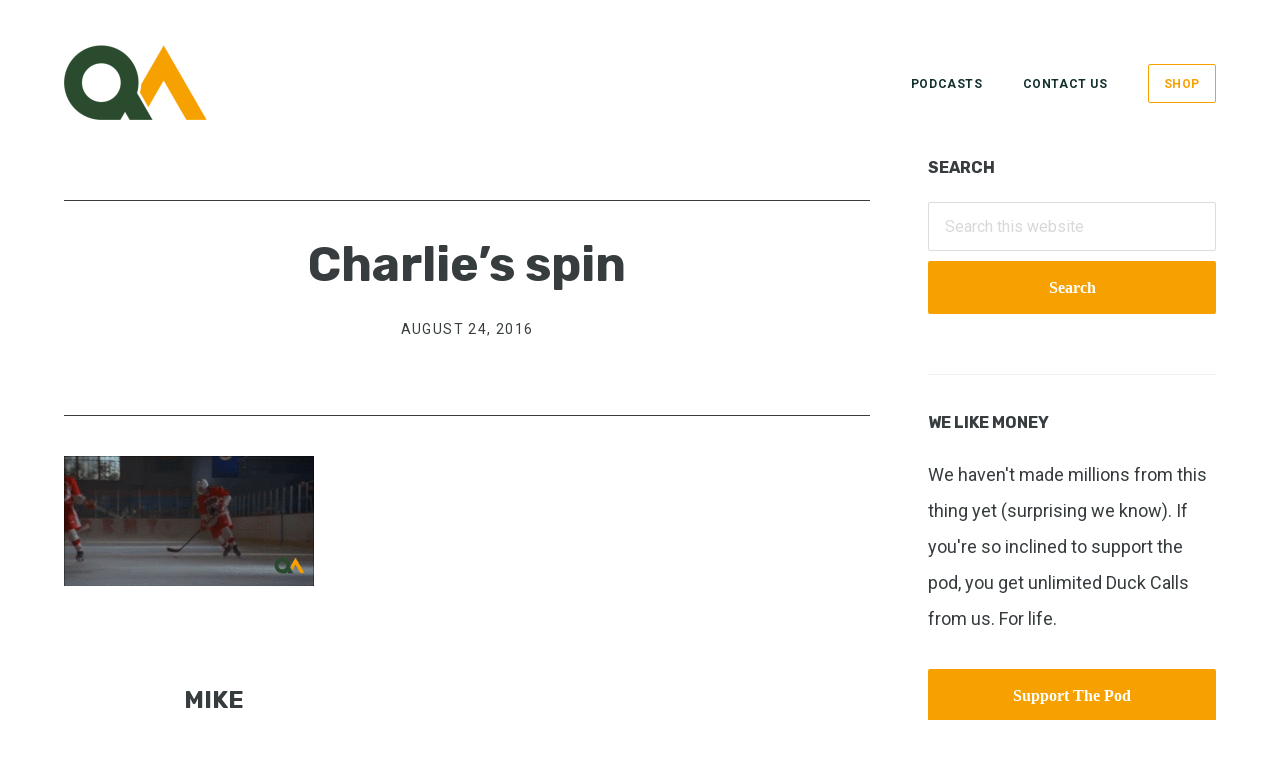

--- FILE ---
content_type: text/html; charset=utf-8
request_url: https://www.google.com/recaptcha/api2/aframe
body_size: 258
content:
<!DOCTYPE HTML><html><head><meta http-equiv="content-type" content="text/html; charset=UTF-8"></head><body><script nonce="yVAP3hZA3eNGxFWnZsIrog">/** Anti-fraud and anti-abuse applications only. See google.com/recaptcha */ try{var clients={'sodar':'https://pagead2.googlesyndication.com/pagead/sodar?'};window.addEventListener("message",function(a){try{if(a.source===window.parent){var b=JSON.parse(a.data);var c=clients[b['id']];if(c){var d=document.createElement('img');d.src=c+b['params']+'&rc='+(localStorage.getItem("rc::a")?sessionStorage.getItem("rc::b"):"");window.document.body.appendChild(d);sessionStorage.setItem("rc::e",parseInt(sessionStorage.getItem("rc::e")||0)+1);localStorage.setItem("rc::h",'1769164023711');}}}catch(b){}});window.parent.postMessage("_grecaptcha_ready", "*");}catch(b){}</script></body></html>